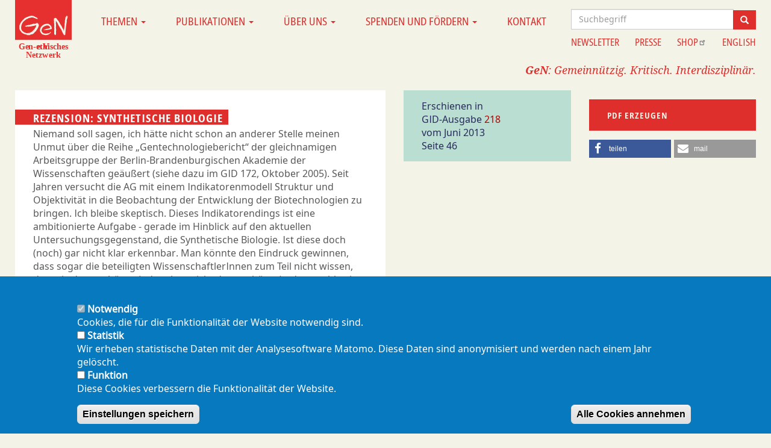

--- FILE ---
content_type: text/html; charset=UTF-8
request_url: https://www.gen-ethisches-netzwerk.de/rezension-synthetische-biologie
body_size: 45165
content:
<!DOCTYPE html>
<html  lang="de" dir="ltr" prefix="og: https://ogp.me/ns#">
  <head>
    <meta charset="utf-8" />
<script>var _paq = _paq || [];(function(){var u=(("https:" == document.location.protocol) ? "https://www.analyse.gen-ethisches-netzwerk.de/" : "https://www.analyse.gen-ethisches-netzwerk.de/");_paq.push(["setSiteId", "1"]);_paq.push(["setTrackerUrl", u+"matomo.php"]);_paq.push(["setDoNotTrack", 1]);if (!window.matomo_search_results_active) {_paq.push(["trackPageView"]);}_paq.push(["setIgnoreClasses", ["no-tracking","colorbox"]]);_paq.push(["enableLinkTracking"]);var d=document,g=d.createElement("script"),s=d.getElementsByTagName("script")[0];g.type="text/javascript";g.defer=true;g.async=true;g.src=u+"matomo.js";s.parentNode.insertBefore(g,s);})();</script>
<meta property="og:site_name" content="Gen-ethisches Netzwerk e.V." />
<meta property="og:url" content="https://www.gen-ethisches-netzwerk.de/rezension-synthetische-biologie" />
<meta property="og:title" content="Rezension: Synthetische Biologie" />
<meta name="twitter:card" content="summary_large_image" />
<meta name="twitter:title" content="Rezension: Synthetische Biologie" />
<meta name="twitter:site" content="@GeNetzwerk" />
<meta name="twitter:site:id" content="1381355192" />
<meta name="twitter:creator" content="@GeNetzwerk" />
<meta name="twitter:creator:id" content="1381355192" />
<meta name="Generator" content="Drupal 10 (https://www.drupal.org)" />
<meta name="MobileOptimized" content="width" />
<meta name="HandheldFriendly" content="true" />
<meta name="viewport" content="width=device-width, initial-scale=1.0" />
<style>div#sliding-popup, div#sliding-popup .eu-cookie-withdraw-banner, .eu-cookie-withdraw-tab {background: #0779bf} div#sliding-popup.eu-cookie-withdraw-wrapper { background: transparent; } #sliding-popup h1, #sliding-popup h2, #sliding-popup h3, #sliding-popup p, #sliding-popup label, #sliding-popup div, .eu-cookie-compliance-more-button, .eu-cookie-compliance-secondary-button, .eu-cookie-withdraw-tab { color: #ffffff;} .eu-cookie-withdraw-tab { border-color: #ffffff;}</style>
<link rel="icon" href="/themes/custom/gen22/favicongen.ico" type="image/vnd.microsoft.icon" />
<link rel="canonical" href="https://www.gen-ethisches-netzwerk.de/rezension-synthetische-biologie" />
<link rel="shortlink" href="https://www.gen-ethisches-netzwerk.de/node/2598" />

    <title>Rezension: Synthetische Biologie | Gen-ethisches Netzwerk e.V.</title>
    <link rel="stylesheet" media="all" href="/sites/default/files/css/css_PsDftOrS4UwAVxur6tT1VZG9B5n6oNiZb5pHZ12EVSA.css?delta=0&amp;language=de&amp;theme=gen22&amp;include=eJxtj1EOwyAMQy_EypGiAEGNgAaRoG63XztV-2m_7Dw5lhxETG1g93lgo11GcTQhihSmQ1qvjFsk_wQhUcZZzdHbKm_FpzE71uU6na44OGd_6ev3SUZO-TTQpc8OoUos6h-YU4mMFRolRjgrj9gNLbZSOzo_atR8QCW3U8gyGoT_uhv5AobfY34" />
<link rel="stylesheet" media="all" href="/sites/default/files/css/css_TkAXC_rAASnUBAny1dTgNp342iUMvPJ4apVHaVfrd7k.css?delta=1&amp;language=de&amp;theme=gen22&amp;include=eJxtj1EOwyAMQy_EypGiAEGNgAaRoG63XztV-2m_7Dw5lhxETG1g93lgo11GcTQhihSmQ1qvjFsk_wQhUcZZzdHbKm_FpzE71uU6na44OGd_6ev3SUZO-TTQpc8OoUos6h-YU4mMFRolRjgrj9gNLbZSOzo_atR8QCW3U8gyGoT_uhv5AobfY34" />

    
  </head>
  <body class="path-node page-node-type-gid-artikel has-glyphicons">
    <a href="#main-content" class="visually-hidden focusable skip-link">
      Direkt zum Inhalt
    </a>
    
      <div class="dialog-off-canvas-main-canvas" data-off-canvas-main-canvas>
    
<div class="container-fluid content-wrapper">
  <header class="row header top">
    <div class="col-sm-2 col-lg-1 top-left">  <div class="region region-top-left">
          <a class="logo navbar-btn pull-left" href="/" title="Home" rel="home">
      <img src="/themes/custom/gen22/logo.svg" alt="Home" />
    </a>
      
  </div>
</div>
          <div class="navbar navbar-default col-sm-10 col-lg-8"  id="navbar" role="banner">

      <div class="navbar-header">
        
                          <button type="button" class="navbar-toggle" data-toggle="collapse" data-target="#navbar-collapse">
            <span class="sr-only">Navigation aktivieren/deaktivieren</span>
            <span class="icon-bar"></span>
            <span class="icon-bar"></span>
            <span class="icon-bar"></span>
          </button>
              </div>

                    <div id="navbar-collapse" class="navbar-collapse collapse">
            <div class="region region-navigation-collapsible">
    <nav role="navigation" aria-labelledby="block-gen22-main-menu-menu" id="block-gen22-main-menu">
            
  <h2 class="visually-hidden" id="block-gen22-main-menu-menu">Main navigation</h2>
  

        
      <ul class="menu menu--main nav navbar-nav">
                      <li class="expanded dropdown first">
                                                                    <a href="/" class="dropdown-toggle" data-toggle="dropdown" data-drupal-link-system-path="&lt;front&gt;">Themen <span class="caret"></span></a>
                        <ul class="dropdown-menu">
                      <li class="expanded dropdown first">
                                        <a href="/agro-gentechnik" data-drupal-link-system-path="taxonomy/term/2682">Agro-Gentechnik</a>
                        <ul class="dropdown-menu">
                      <li class="first">
                                        <a href="/agro-gentechnik/nahrungsmittel" data-drupal-link-system-path="taxonomy/term/2659">Nahrungsmittel</a>
              </li>
                      <li>
                                        <a href="/agro-gentechnik/risikodebatte-und-risikomanagement" data-drupal-link-system-path="taxonomy/term/2660">Risikodebatte und Risikomanagement</a>
              </li>
                      <li>
                                        <a href="/agro-gentechnik/anbau" data-drupal-link-system-path="taxonomy/term/2661">Anbau</a>
              </li>
                      <li>
                                        <a href="/agro-gentechnik/versuchs-freisetzungen" data-drupal-link-system-path="taxonomy/term/2662">Versuchs-Freisetzungen</a>
              </li>
                      <li class="last">
                                        <a href="/agro-gentechnik/agrarpolitik" data-drupal-link-system-path="taxonomy/term/2696">Agrarpolitik</a>
              </li>
        </ul>
  
              </li>
                      <li class="expanded dropdown">
                                        <a href="/biopolitik-und-bioethik" data-drupal-link-system-path="taxonomy/term/2683">Biopolitik und Bioethik</a>
                        <ul class="dropdown-menu">
                      <li class="first">
                                        <a href="/biopolitik-und-bioethik/behinderung" data-drupal-link-system-path="taxonomy/term/2665">Behinderung</a>
              </li>
                      <li>
                                        <a href="/biopolitik-und-bioethik/gesundheitssystem" data-drupal-link-system-path="taxonomy/term/2667">Gesundheitssystem</a>
              </li>
                      <li>
                                        <a href="/biopolitik-und-bioethik/selbstbestimmungskritik" data-drupal-link-system-path="taxonomy/term/2664">Selbstbestimmungskritik</a>
              </li>
                      <li class="last">
                                        <a href="/biopolitik-und-bioethik/wissenschaftskritik" data-drupal-link-system-path="taxonomy/term/2666">Wissenschaftskritik</a>
              </li>
        </ul>
  
              </li>
                      <li class="expanded dropdown">
                                        <a href="/fortpflanzung-und-schwangerschaft" data-drupal-link-system-path="taxonomy/term/2684">Fortpflanzung und Schwangerschaft</a>
                        <ul class="dropdown-menu">
                      <li class="first">
                                        <a href="/fortpflanzung-und-schwangerschaft/reprotechnologien" data-drupal-link-system-path="taxonomy/term/2669">Reprotechnologien</a>
              </li>
                      <li>
                                        <a href="/fortpflanzung-und-schwangerschaft/praenataldiagnostik" data-drupal-link-system-path="taxonomy/term/2670">Pränataldiagnostik</a>
              </li>
                      <li class="last">
                                        <a href="/fortpflanzung-und-schwangerschaft/praeimplantationsdiagnostik" data-drupal-link-system-path="taxonomy/term/2671">Präimplantationsdiagnostik</a>
              </li>
        </ul>
  
              </li>
                      <li class="expanded dropdown">
                                        <a href="/gene-und-genome" data-drupal-link-system-path="taxonomy/term/2685">Gene und Genome</a>
                        <ul class="dropdown-menu">
                      <li class="first">
                                        <a href="/gene-und-genome/gentests-und-genomsequenzierung" data-drupal-link-system-path="taxonomy/term/2673">Gentests und Genomsequenzierung</a>
              </li>
                      <li>
                                        <a href="/gene-und-genome/biobanken-und-big-data" data-drupal-link-system-path="taxonomy/term/2674">Biobanken und Big Data</a>
              </li>
                      <li>
                                        <a href="/gene-und-genome/polizeiliche-dna-analyse" data-drupal-link-system-path="taxonomy/term/2675">Polizeiliche DNA-Analyse</a>
              </li>
                      <li class="last">
                                        <a href="/gene-und-genome/genome-editing" data-drupal-link-system-path="taxonomy/term/2676">Genome Editing</a>
              </li>
        </ul>
  
              </li>
                      <li class="expanded dropdown">
                                        <a href="/oekonomie-und-patente" data-drupal-link-system-path="taxonomy/term/2686">Ökonomie und Patente</a>
                        <ul class="dropdown-menu">
                      <li class="first">
                                        <a href="/oekonomie-und-patente/pharmakonzerne" data-drupal-link-system-path="taxonomy/term/2678">Pharmakonzerne</a>
              </li>
                      <li>
                                        <a href="/oekonomie-und-patente/agrobusiness" data-drupal-link-system-path="taxonomy/term/2679">Agrobusiness</a>
              </li>
                      <li>
                                        <a href="/oekonomie-und-patente/biopatente" data-drupal-link-system-path="taxonomy/term/2680">Biopatente</a>
              </li>
                      <li class="last">
                                        <a href="/oekonomie-und-patente/internationaler-handel-und-handelspolitik" data-drupal-link-system-path="taxonomy/term/2681">Internationaler Handel und Handelspolitik</a>
              </li>
        </ul>
  
              </li>
                      <li class="last">
                                        <a href="/corona-0" title="Coronakrise" data-drupal-link-system-path="taxonomy/term/2840">Corona</a>
              </li>
        </ul>
  
              </li>
                      <li class="expanded dropdown">
                                                                    <a href="/" class="dropdown-toggle" data-toggle="dropdown" data-drupal-link-system-path="&lt;front&gt;">Publikationen <span class="caret"></span></a>
                        <ul class="dropdown-menu">
                      <li class="first">
                                        <a href="/publikationen/gid" title="Gen-ethischer Informationsdienst" data-drupal-link-system-path="publikationen/gid">Gen-ethischer Informationsdienst</a>
              </li>
                      <li>
                                        <a href="https://shop.gen-ethisches-netzwerk.de/16-faltblatt" title="Faltblätter und Flyer (Link zum GeN-Shop)">Faltblätter und Flyer</a>
              </li>
                      <li>
                                        <a href="https://shop.gen-ethisches-netzwerk.de/18-broschuere" title="Broschüren (Link zum GeN-Shop)">Broschüren</a>
              </li>
                      <li>
                                        <a href="/podcast" data-drupal-link-system-path="node/4197">Podcast</a>
              </li>
                      <li>
                                        <a href="/stellungnahmen" title="Stellungnahmen des GeN" data-drupal-link-system-path="taxonomy/term/2740">Stellungnahmen</a>
              </li>
                      <li class="last">
                                        <a href="/andere-medien" title="Die Arbeit des GeN in den Medien" data-drupal-link-system-path="taxonomy/term/2713">In anderen Medien</a>
              </li>
        </ul>
  
              </li>
                      <li class="expanded dropdown">
                                                                    <a href="/" class="dropdown-toggle" data-toggle="dropdown" data-drupal-link-system-path="&lt;front&gt;">Über uns <span class="caret"></span></a>
                        <ul class="dropdown-menu">
                      <li class="first">
                                        <a href="/ueber-uns" title="Das Gen-ethische Netzwerk" data-drupal-link-system-path="node/3588">Das Gen-ethische Netzwerk</a>
              </li>
                      <li>
                                        <a href="/mitarbeiterinnen" title="Mitarbeiter*innen des GeN" data-drupal-link-system-path="node/3589">Mitarbeiter*innen</a>
              </li>
                      <li>
                                        <a href="/vorstand-und-beirat-0" title="Vorstand und Beirat des GeN" data-drupal-link-system-path="node/3590">Vorstand und Beirat</a>
              </li>
                      <li class="last">
                                        <a href="/presseerwaehnung" title="Presseerwähnungen unserer Arbeit" data-drupal-link-system-path="taxonomy/term/2862">Presseerwähnungen</a>
              </li>
        </ul>
  
              </li>
                      <li class="expanded dropdown">
                                                                    <a href="/" class="dropdown-toggle" data-toggle="dropdown" data-drupal-link-system-path="&lt;front&gt;">Spenden und Fördern <span class="caret"></span></a>
                        <ul class="dropdown-menu">
                      <li class="first">
                                        <a href="/mitglied-werden" title="GeN-Mitglied werden" data-drupal-link-system-path="node/3592">Mitglied werden</a>
              </li>
                      <li>
                                        <a href="/unterstuetzerinnen" data-drupal-link-system-path="unterstuetzerinnen">Unterstützer*innen</a>
              </li>
                      <li class="last">
                                        <a href="/spenden" title="Spenden sie dem GeN" data-drupal-link-system-path="node/3593">Spenden</a>
              </li>
        </ul>
  
              </li>
                      <li class="last">
                                        <a href="/kontakt" title="Kontaktieren Sie uns" data-drupal-link-system-path="node/3919">Kontakt</a>
              </li>
        </ul>
  

  </nav>

  </div>

        </div>
      
    </div>
      <div class="col-lg-3 top-right">  <div class="region region-top-right">
    <section id="block-gen22-suchapifeld" class="block block-block-content block-block-content5d2010c9-df12-48df-888f-4e88c8d91433 clearfix">
  
    

      
            <div class="field field--name-body field--type-text-with-summary field--label-hidden field--item"><form action="/search/node" class="search-block-form" method="get">
<div class="form-item js-form-item form-type-search js-form-type-search form-item-keys js-form-item-keys form-no-label form-group"><label class="control-label sr-only" for="search-keywords">Suche</label>
<div class="input-group"><input class="form-search form-control" id="search-keywords" maxlength="128" name="search_api_fulltext" placeholder="Suchbegriff" size="15" title="Geben Sie die Begriffe ein, nach denen Sie suchen." type="text" value> <span class="input-group-btn"><button class="button js-form-submit form-submit btn-primary btn icon-only icon glyphicon glyphicon-search" name type="submit" value="Suchen"><span class="sr-only">Suche</span></button></span></div>
</div>
</form>
</div>
      
  </section>

<nav role="navigation" aria-labelledby="block-gen22-information-2-menu" id="block-gen22-information-2">
            
  <h2 class="visually-hidden" id="block-gen22-information-2-menu">Information</h2>
  

        
      <ul class="menu menu--information nav">
                      <li class="first">
                                        <a href="/newsletter" title="Newsletter des GeN" data-drupal-link-system-path="node/3596">Newsletter</a>
              </li>
                      <li>
                                        <a href="/pressemitteilungen" title="Pressemitteilungen und Presseverteiler" data-drupal-link-system-path="taxonomy/term/166">Presse</a>
              </li>
                      <li>
                                        <a href="https://shop.gen-ethisches-netzwerk.de/" title="Link zu unserer externen Bestellseite">Shop</a>
              </li>
                      <li class="last">
                                        <a href="/gen-ethisches-netzwerk-gen-ethical-network" title="Information about GeN in English" data-drupal-link-system-path="node/4329">English</a>
              </li>
        </ul>
  

  </nav>

  </div>
</div>
    <div class="row ">
      <div class="col-sm-12">  <div class="region region-header">
    <section id="block-claimzeile" class="block block-block-content block-block-contente7a6ecff-3732-4e05-b310-3805a66668d7 clearfix">
  
    

      
            <div class="field field--name-body field--type-text-with-summary field--label-hidden field--item"><p><strong>GeN</strong>: Gemeinnützig. Kritisch. Interdisziplinär.</p>
</div>
      
  </section>


  </div>
</div>
    </div>
  </header>


  <div role="main" class="main-container js-quickedit-main-content">
    <div class="row">

                              <div class="col-sm-12" role="heading">
              <div class="region region-top-bar">
    <div data-drupal-messages-fallback class="hidden"></div>

  </div>

          </div>
              

                  <section  class="col-sm-12">

                
                                      
                  
                          <a id="main-content"></a>
            <div class="region region-content">
      <div data-history-node-id="2598" class="row bs-3col node node--type-gid-artikel node--view-mode-full">
  

    <div class="col-sm-8 col-md-8 col-lg-6" >         
            <h1>
  Rezension: Synthetische Biologie
</h1>

      
  


            <div class="field field--name-field-text field--type-text-long field--label-hidden field--item"><p>Niemand soll sagen, ich hätte nicht schon an anderer Stelle meinen Unmut über die Reihe „Gentechnologiebericht“ der gleichnamigen Arbeitsgruppe der Berlin-Brandenburgischen Akademie der Wissenschaften geäußert (siehe dazu im GID 172, Oktober 2005). Seit Jahren versucht die AG mit einem Indikatorenmodell Struktur und Objektivität in die Beobachtung der Entwicklung der Biotechnologien zu bringen. Ich bleibe skeptisch. Dieses Indikatorendings ist eine ambitionierte Aufgabe - gerade im Hinblick auf den aktuellen Untersuchungsgegenstand, die Synthetische Biologie. Ist diese doch (noch) gar nicht klar erkennbar. Man könnte den Eindruck gewinnen, dass sogar die beteiligten WissenschaftlerInnen zum Teil nicht wissen, dass sie dazu gehören (oder eben nicht dazu gehören) oder - wahlweise - etwas von „Synthetischer Biologie“ in ihre Projekte schreiben, um (mehr) Aussicht auf (mehr) Fördergelder zu bekommen. Aber ich will an dieser Stelle ja über die AG Gentechnologiebericht und ihren neuen Bericht schreiben und weniger über die WissenschaftlerInnen. In dem Band „Synthetische Biologie“ der AG Gentechnologiebericht wird zum Beispiel bei der Beschreibung des Indikators „Öffentliche Wahrnehmung und Bewertung“ geschrieben, die Bild-Zeitung habe in diesem und jenen Zeitraum nicht über die Synthetische Biologie berichtet... „Was?“ dachte ich, „das kann doch nicht sein. Die haben sich doch auf keinen Fall entgehen lassen, dass Venter Gott spielte etc. pp.“ Haben sie auch nicht, das sei am Rande bemerkt. Nur eben nicht unter Verwendung des ausgewählten Suchwortes. Auch andere Indikatoren überzeugen mich nicht - ich bleibe weiter skeptisch.<br>
Christof Potthof<br>
<em>Kristian Köchy, Anja Hümpel (Hrsg.): Synthetische Biologie. Entwicklung einer neuen Ingenieurbiologie? Forschungsberichte der Interdisziplinären Arbeitsgruppen der Berlin-Brandenburgischen Akademie der Wissenschaften, Band 30. Dornburg 2012, 288 Seiten, 39,90 Euro, ISBN 978-3-940647-07-8.</em></p>
</div>
      
  </div>
  
    <div class="col-xs-6 col-sm-4 col-md-4 col-lg-3" >
    
<div  class="box-style">
    
            <div class="field field--name-field-gid-nummer field--type-entity-reference field--label-hidden field--item"><div data-history-node-id="2576" class="row bs-1col node node--type-gid-inhaltsverzeichnis node--view-mode-gid-nummer-und-titel">
  
  <div class="col-sm-12 bs-region bs-region--main">
    Erschienen in      <div  class="inline">
            <div  class="field-label-inline">GID-Ausgabe</div>
  
            <a href="https://www.gen-ethisches-netzwerk.de/publikationen/gid/218">218</a>
      
  
    </div>

vom    
            Juni 2013
      
  


  </div>
</div>

</div>
      Seite    
            46
      
  


  </div>
  </div>
  
    <div class="col-xs-6 col-sm-4 col-md-4 col-lg-3" >
    <div class="print__wrapper print__wrapper--pdf form-group"><a href="/print/pdf/node/2598" class="print__link print__link--pdf">PDF erzeugen</a></div>
<div class="shariff"   data-url="https://www.gen-ethisches-netzwerk.de/rezension-synthetische-biologie" data-title="Rezension: Synthetische Biologie | Gen-ethisches Netzwerk e.V." data-services="[&quot;facebook&quot;,&quot;mail&quot;]" data-theme="colored" data-css="complete" data-orientation="horizontal" data-mail-url="mailto:" data-lang="de">
    
        
</div>

  </div>
  
</div>



  </div>

              </section>

            
                </div>
  </div>

      <footer class="footer" role="contentinfo">
        <div class="region region-footer">
    <nav role="navigation" aria-labelledby="block-gen22-footer-menu" id="block-gen22-footer">
            
  <h2 class="visually-hidden" id="block-gen22-footer-menu">Footer menu</h2>
  

        
      <ul class="menu menu--footer nav">
                      <li class="first">
                                        <a href="/impressum" data-drupal-link-system-path="node/3698">Impressum</a>
              </li>
                      <li>
                                        <a href="/datenschutzerklaerung" title="Informationen zum Datenschutz" data-drupal-link-system-path="node/3777">Datenschutzerklärung</a>
              </li>
                      <li class="last">
                                        <a href="/sitemap" data-drupal-link-system-path="sitemap">Seitenübersicht</a>
              </li>
        </ul>
  

  </nav>
<nav role="navigation" aria-labelledby="block-gen22-footermobil-menu" id="block-gen22-footermobil">
            
  <h2 class="visually-hidden" id="block-gen22-footermobil-menu">Footer mobil</h2>
  

        
      <ul class="menu menu--fussbereich-mobil nav">
                      <li class="first">
                                        <a href="/newsletter" data-drupal-link-system-path="node/3596">Newsletter</a>
              </li>
                      <li>
                                        <a href="/pressemitteilungen" data-drupal-link-system-path="taxonomy/term/166">Presse</a>
              </li>
                      <li>
                                        <a href="https://shop.gen-ethisches-netzwerk.de/">Shop</a>
              </li>
                      <li>
                                        <a href="/gen-ethisches-netzwerk-gen-ethical-network" title="Information about GeN in English" data-drupal-link-system-path="node/4329">English</a>
              </li>
                      <li>
                                        <a href="/datenschutzerklaerung" title="Informationen zum Datenschutz" data-drupal-link-system-path="node/3777">Datenschutzerklärung</a>
              </li>
                      <li class="last">
                                        <a href="/sitemap" data-drupal-link-system-path="sitemap">Seitenübersicht</a>
              </li>
        </ul>
  

  </nav>

  </div>

    </footer>
  </div>

  </div>

    
    <script type="application/json" data-drupal-selector="drupal-settings-json">{"path":{"baseUrl":"\/","pathPrefix":"","currentPath":"node\/2598","currentPathIsAdmin":false,"isFront":false,"currentLanguage":"de"},"pluralDelimiter":"\u0003","suppressDeprecationErrors":true,"matomo":{"disableCookies":false,"trackMailto":true},"multiselect":{"widths":250},"simple_popup_blocks":{"settings":[{"uid":"1","type":"1","css_selector":"1","identifier":"block-gen22-spendenkasten","layout":"4","visit_counts":"0","overlay":"1","trigger_method":0,"trigger_selector":"#custom-css-id","delay":0,"enable_escape":"1","trigger_width":null,"minimize":false,"close":"1","use_time_frequency":false,"time_frequency":"3600","show_minimized_button":false,"width":"800","cookie_expiry":"100","status":"1"},{"identifier":"block-gen22-warnung1","uid":"2","type":"1","css_selector":"1","layout":"4","visit_counts":"0","overlay":"1","trigger_method":"0","trigger_selector":"#custom-css-id","enable_escape":"1","delay":0,"minimize":0,"close":"1","use_time_frequency":0,"time_frequency":"3600","show_minimized_button":0,"width":"800","cookie_expiry":"100","status":"1","trigger_width":null},{"identifier":"block-gen22-warnung2","uid":"3","type":"1","css_selector":"1","layout":"4","visit_counts":"0","overlay":"1","trigger_method":"0","trigger_selector":"#custom-css-id","enable_escape":"1","delay":0,"minimize":0,"close":"1","use_time_frequency":0,"time_frequency":"3600","show_minimized_button":0,"width":"800","cookie_expiry":"100","status":"1","trigger_width":null}]},"data":{"extlink":{"extTarget":true,"extTargetAppendNewWindowDisplay":true,"extTargetAppendNewWindowLabel":"(opens in a new window)","extTargetNoOverride":false,"extNofollow":false,"extTitleNoOverride":false,"extNoreferrer":false,"extFollowNoOverride":false,"extClass":"ext","extLabel":"(link is external)","extImgClass":false,"extSubdomains":false,"extExclude":"","extInclude":"","extCssExclude":"","extCssInclude":"","extCssExplicit":"","extAlert":false,"extAlertText":"Dieser Link f\u00fchrt auf eine andere Seite.","extHideIcons":false,"mailtoClass":"mailto","telClass":"0","mailtoLabel":"(link sends email)","telLabel":"(link is a phone number)","extUseFontAwesome":false,"extIconPlacement":"append","extPreventOrphan":false,"extFaLinkClasses":"fa fa-external-link","extFaMailtoClasses":"fa fa-envelope-o","extAdditionalLinkClasses":"","extAdditionalMailtoClasses":"","extAdditionalTelClasses":"","extFaTelClasses":"fa fa-phone","allowedDomains":[],"extExcludeNoreferrer":""}},"eu_cookie_compliance":{"cookie_policy_version":"1.0.0","popup_enabled":true,"popup_agreed_enabled":false,"popup_hide_agreed":false,"popup_clicking_confirmation":false,"popup_scrolling_confirmation":false,"popup_html_info":"\u003Cdiv aria-labelledby=\u0022popup-text\u0022  class=\u0022eu-cookie-compliance-banner eu-cookie-compliance-banner-info eu-cookie-compliance-banner--categories\u0022\u003E\n  \u003Cdiv class=\u0022popup-content info eu-cookie-compliance-content\u0022\u003E\n        \u003Cdiv id=\u0022popup-text\u0022 class=\u0022eu-cookie-compliance-message\u0022 role=\u0022document\u0022\u003E\n      \u003Cp\u003E\u003Cbr \/\u003E\u003C\/p\u003E\n          \u003C\/div\u003E\n\n          \u003Cdiv id=\u0022eu-cookie-compliance-categories\u0022 class=\u0022eu-cookie-compliance-categories\u0022\u003E\n                  \u003Cdiv class=\u0022eu-cookie-compliance-category\u0022\u003E\n            \u003Cdiv\u003E\n              \u003Cinput type=\u0022checkbox\u0022 name=\u0022cookie-categories\u0022 class=\u0022eu-cookie-compliance-category-checkbox\u0022 id=\u0022cookie-category-notwendig\u0022\n                     value=\u0022notwendig\u0022\n                      checked                       disabled  \u003E\n              \u003Clabel for=\u0022cookie-category-notwendig\u0022\u003ENotwendig\u003C\/label\u003E\n            \u003C\/div\u003E\n                          \u003Cdiv class=\u0022eu-cookie-compliance-category-description\u0022\u003ECookies, die f\u00fcr die Funktionalit\u00e4t der Website notwendig sind.\u003C\/div\u003E\n                      \u003C\/div\u003E\n                  \u003Cdiv class=\u0022eu-cookie-compliance-category\u0022\u003E\n            \u003Cdiv\u003E\n              \u003Cinput type=\u0022checkbox\u0022 name=\u0022cookie-categories\u0022 class=\u0022eu-cookie-compliance-category-checkbox\u0022 id=\u0022cookie-category-statistik\u0022\n                     value=\u0022statistik\u0022\n                                           \u003E\n              \u003Clabel for=\u0022cookie-category-statistik\u0022\u003EStatistik\u003C\/label\u003E\n            \u003C\/div\u003E\n                          \u003Cdiv class=\u0022eu-cookie-compliance-category-description\u0022\u003EWir erheben statistische Daten mit der Analysesoftware Matomo. Diese Daten sind anonymisiert und werden nach einem Jahr gel\u00f6scht. \u003C\/div\u003E\n                      \u003C\/div\u003E\n                  \u003Cdiv class=\u0022eu-cookie-compliance-category\u0022\u003E\n            \u003Cdiv\u003E\n              \u003Cinput type=\u0022checkbox\u0022 name=\u0022cookie-categories\u0022 class=\u0022eu-cookie-compliance-category-checkbox\u0022 id=\u0022cookie-category-funktion\u0022\n                     value=\u0022funktion\u0022\n                                           \u003E\n              \u003Clabel for=\u0022cookie-category-funktion\u0022\u003EFunktion\u003C\/label\u003E\n            \u003C\/div\u003E\n                          \u003Cdiv class=\u0022eu-cookie-compliance-category-description\u0022\u003EDiese Cookies verbessern die Funktionalit\u00e4t der Website.\u003C\/div\u003E\n                      \u003C\/div\u003E\n                          \u003Cdiv class=\u0022eu-cookie-compliance-categories-buttons\u0022\u003E\n            \u003Cbutton type=\u0022button\u0022\n                    class=\u0022eu-cookie-compliance-save-preferences-button \u0022\u003EEinstellungen speichern\u003C\/button\u003E\n          \u003C\/div\u003E\n              \u003C\/div\u003E\n    \n    \u003Cdiv id=\u0022popup-buttons\u0022 class=\u0022eu-cookie-compliance-buttons eu-cookie-compliance-has-categories\u0022\u003E\n            \u003Cbutton type=\u0022button\u0022 class=\u0022agree-button eu-cookie-compliance-default-button\u0022\u003EAlle Cookies annehmen\u003C\/button\u003E\n              \u003Cbutton type=\u0022button\u0022 class=\u0022eu-cookie-withdraw-button visually-hidden\u0022\u003EWithdraw consent\u003C\/button\u003E\n          \u003C\/div\u003E\n  \u003C\/div\u003E\n\u003C\/div\u003E","use_mobile_message":true,"mobile_popup_html_info":"\u003Cdiv aria-labelledby=\u0022popup-text\u0022  class=\u0022eu-cookie-compliance-banner eu-cookie-compliance-banner-info eu-cookie-compliance-banner--categories\u0022\u003E\n  \u003Cdiv class=\u0022popup-content info eu-cookie-compliance-content\u0022\u003E\n        \u003Cdiv id=\u0022popup-text\u0022 class=\u0022eu-cookie-compliance-message\u0022 role=\u0022document\u0022\u003E\n      \u003Cp\u003E\u003C\/p\u003E\n          \u003C\/div\u003E\n\n          \u003Cdiv id=\u0022eu-cookie-compliance-categories\u0022 class=\u0022eu-cookie-compliance-categories\u0022\u003E\n                  \u003Cdiv class=\u0022eu-cookie-compliance-category\u0022\u003E\n            \u003Cdiv\u003E\n              \u003Cinput type=\u0022checkbox\u0022 name=\u0022cookie-categories\u0022 class=\u0022eu-cookie-compliance-category-checkbox\u0022 id=\u0022cookie-category-notwendig\u0022\n                     value=\u0022notwendig\u0022\n                      checked                       disabled  \u003E\n              \u003Clabel for=\u0022cookie-category-notwendig\u0022\u003ENotwendig\u003C\/label\u003E\n            \u003C\/div\u003E\n                          \u003Cdiv class=\u0022eu-cookie-compliance-category-description\u0022\u003ECookies, die f\u00fcr die Funktionalit\u00e4t der Website notwendig sind.\u003C\/div\u003E\n                      \u003C\/div\u003E\n                  \u003Cdiv class=\u0022eu-cookie-compliance-category\u0022\u003E\n            \u003Cdiv\u003E\n              \u003Cinput type=\u0022checkbox\u0022 name=\u0022cookie-categories\u0022 class=\u0022eu-cookie-compliance-category-checkbox\u0022 id=\u0022cookie-category-statistik\u0022\n                     value=\u0022statistik\u0022\n                                           \u003E\n              \u003Clabel for=\u0022cookie-category-statistik\u0022\u003EStatistik\u003C\/label\u003E\n            \u003C\/div\u003E\n                          \u003Cdiv class=\u0022eu-cookie-compliance-category-description\u0022\u003EWir erheben statistische Daten mit der Analysesoftware Matomo. Diese Daten sind anonymisiert und werden nach einem Jahr gel\u00f6scht. \u003C\/div\u003E\n                      \u003C\/div\u003E\n                  \u003Cdiv class=\u0022eu-cookie-compliance-category\u0022\u003E\n            \u003Cdiv\u003E\n              \u003Cinput type=\u0022checkbox\u0022 name=\u0022cookie-categories\u0022 class=\u0022eu-cookie-compliance-category-checkbox\u0022 id=\u0022cookie-category-funktion\u0022\n                     value=\u0022funktion\u0022\n                                           \u003E\n              \u003Clabel for=\u0022cookie-category-funktion\u0022\u003EFunktion\u003C\/label\u003E\n            \u003C\/div\u003E\n                          \u003Cdiv class=\u0022eu-cookie-compliance-category-description\u0022\u003EDiese Cookies verbessern die Funktionalit\u00e4t der Website.\u003C\/div\u003E\n                      \u003C\/div\u003E\n                          \u003Cdiv class=\u0022eu-cookie-compliance-categories-buttons\u0022\u003E\n            \u003Cbutton type=\u0022button\u0022\n                    class=\u0022eu-cookie-compliance-save-preferences-button \u0022\u003EEinstellungen speichern\u003C\/button\u003E\n          \u003C\/div\u003E\n              \u003C\/div\u003E\n    \n    \u003Cdiv id=\u0022popup-buttons\u0022 class=\u0022eu-cookie-compliance-buttons eu-cookie-compliance-has-categories\u0022\u003E\n            \u003Cbutton type=\u0022button\u0022 class=\u0022agree-button eu-cookie-compliance-default-button\u0022\u003EAlle Cookies annehmen\u003C\/button\u003E\n              \u003Cbutton type=\u0022button\u0022 class=\u0022eu-cookie-withdraw-button visually-hidden\u0022\u003EWithdraw consent\u003C\/button\u003E\n          \u003C\/div\u003E\n  \u003C\/div\u003E\n\u003C\/div\u003E","mobile_breakpoint":768,"popup_html_agreed":false,"popup_use_bare_css":false,"popup_height":"auto","popup_width":"100%","popup_delay":1000,"popup_link":"\/","popup_link_new_window":true,"popup_position":false,"fixed_top_position":true,"popup_language":"de","store_consent":false,"better_support_for_screen_readers":false,"cookie_name":"","reload_page":false,"domain":"","domain_all_sites":false,"popup_eu_only":false,"popup_eu_only_js":false,"cookie_lifetime":100,"cookie_session":0,"set_cookie_session_zero_on_disagree":0,"disagree_do_not_show_popup":false,"method":"categories","automatic_cookies_removal":true,"allowed_cookies":"statistik|_pk_id*\r\nstatistik|_pk_ref*\r\nstatistik|mtm_cookie_consent*\r\nstatistik|mtm_consent*\r\n","withdraw_markup":"\u003Cbutton type=\u0022button\u0022 class=\u0022eu-cookie-withdraw-tab\u0022\u003EPrivacy settings\u003C\/button\u003E\n\u003Cdiv aria-labelledby=\u0022popup-text\u0022 class=\u0022eu-cookie-withdraw-banner\u0022\u003E\n  \u003Cdiv class=\u0022popup-content info eu-cookie-compliance-content\u0022\u003E\n    \u003Cdiv id=\u0022popup-text\u0022 class=\u0022eu-cookie-compliance-message\u0022 role=\u0022document\u0022\u003E\n      \u003Ch2\u003EWe use cookies on this site to enhance your user experience\u003C\/h2\u003E\u003Cp\u003EYou have given your consent for us to set cookies.\u003C\/p\u003E\n    \u003C\/div\u003E\n    \u003Cdiv id=\u0022popup-buttons\u0022 class=\u0022eu-cookie-compliance-buttons\u0022\u003E\n      \u003Cbutton type=\u0022button\u0022 class=\u0022eu-cookie-withdraw-button \u0022\u003EWithdraw consent\u003C\/button\u003E\n    \u003C\/div\u003E\n  \u003C\/div\u003E\n\u003C\/div\u003E","withdraw_enabled":false,"reload_options":0,"reload_routes_list":"","withdraw_button_on_info_popup":false,"cookie_categories":["notwendig","statistik","funktion"],"cookie_categories_details":{"notwendig":{"uuid":"34ac9790-b8b0-42b7-9f58-c20b684a9b5d","langcode":"de","status":true,"dependencies":[],"id":"notwendig","label":"Notwendig","description":"Cookies, die f\u00fcr die Funktionalit\u00e4t der Website notwendig sind.","checkbox_default_state":"required","weight":-9},"statistik":{"uuid":"fe069558-5068-4d78-a392-7c732f9ac902","langcode":"de","status":true,"dependencies":[],"id":"statistik","label":"Statistik","description":"Wir erheben statistische Daten mit der Analysesoftware Matomo. Diese Daten sind anonymisiert und werden nach einem Jahr gel\u00f6scht. ","checkbox_default_state":"unchecked","weight":-8},"funktion":{"uuid":"b36b2f05-2bf8-4066-9869-936e341cf81d","langcode":"de","status":true,"dependencies":[],"id":"funktion","label":"Funktion","description":"Diese Cookies verbessern die Funktionalit\u00e4t der Website.","checkbox_default_state":"unchecked","weight":-7}},"enable_save_preferences_button":true,"cookie_value_disagreed":"0","cookie_value_agreed_show_thank_you":"1","cookie_value_agreed":"2","containing_element":"body","settings_tab_enabled":false,"olivero_primary_button_classes":"","olivero_secondary_button_classes":"","close_button_action":"close_banner","open_by_default":true,"modules_allow_popup":true,"hide_the_banner":false,"geoip_match":true,"unverified_scripts":[]},"bootstrap":{"forms_has_error_value_toggle":1,"tooltip_enabled":1,"tooltip_animation":1,"tooltip_container":"body","tooltip_delay":"0","tooltip_html":0,"tooltip_placement":"auto left","tooltip_selector":"","tooltip_trigger":"hover","modal_animation":1,"modal_backdrop":"true","modal_focus_input":1,"modal_keyboard":1,"modal_select_text":1,"modal_show":1,"modal_size":"","popover_enabled":1,"popover_animation":1,"popover_auto_close":1,"popover_container":"body","popover_content":"","popover_delay":"0","popover_html":0,"popover_placement":"right","popover_selector":"","popover_title":"","popover_trigger":"click"},"field_group":{"html_element":{"mode":"full","context":"view","settings":{"classes":"box-style","show_empty_fields":false,"id":"","label_as_html":false,"element":"div","show_label":false,"label_element":"h3","label_element_classes":"","attributes":"","effect":"none","speed":"fast","description":"","open":0}}},"user":{"uid":0,"permissionsHash":"bd7f1297a710f9367b4dfc9c1a7bcf56f60b78ec2f2327df4b051f0796670f3f"}}</script>
<script src="/sites/default/files/js/optimized/js_dxIVcwvQ00owLGoUGPTfRYXU-T5rnj8Xi0cXfb3Kn58._JqT3SQfawRcv_BIHPThkBvs0OEvtFFmqPF_lYI_Cxo.js?v=3.7.1"></script>
<script src="/sites/default/files/js/optimized/js_QbYvqPKD53Dt6UJYMdvz4LLFCFMR1TrPp0_77XzvCv4.wS2uVRqHc4EvPGtoLo5m7Pcccpv36D8pV0fAdz52yrs.js?v=1.13.7"></script>
<script src="/sites/default/files/js/optimized/js_w0iO3No0CsyHgJmryEbhwpkh5zx6m6dhvawBt4ufwyA.HRN_m4FplP890kDvBJQuv0fEgTHDKwrMZA2zBldV1JY.js?v=1.0.1"></script>
<script src="/sites/default/files/js/optimized/js_K-Xa_1PxYYEJE4fZm500glBWI-rPRRLbQ8GBVzPWb6s.gBdSpOfzL3Radpb_qYmYB3U2u0YPDTjgRQRxN9vpSBw.js?t5ongr"></script>
<script src="/sites/default/files/js/optimized/js_Hpe5jrMuKXrV4HSTMApXJsNBxraAgcHUrTjxkwWKqy8.9H1W9OQqD9V27idEVOJMCFAQtGS4Scq-gAQciKr0U2M.js?v=10.5.6"></script>
<script src="/sites/default/files/js/optimized/js_V1oRQ-kJlXBZaEklOtPUe_1t8-l0RS94HJ3gsqxKikc.LMtm7OsF5tFcpxpmBexOddu30l-Xz-FUCSBPovfiEt8.js?v=10.5.6"></script>
<script src="/sites/default/files/js/optimized/js_KRjtvzl6UujB23-j_sF6dqOcbqg2z8ej98A8RU9bGsg.kjk12BMQYgWzHTlTsh40oAfzJ1jsDD0rpt092h-M9uk.js?v=10.5.6"></script>
<script src="/sites/default/files/js/optimized/js_g2mz6oyd9m9JoUZIVRgm0ACcxwU1xcYb_sHPtofqjF8.CLdL1XMsRLNXHdOIv41rkOitwnkjifSzUpEwWLLgy6k.js?t5ongr"></script>
<script src="/sites/default/files/js/optimized/js_nkS64Frz7YKO-afEqveQWWYKJkdKrMG-6anBmzsfug0.mphZMpr-FRgyDI1zDAWFGZw3kgCctDB72KM7EECmczE.js?t5ongr"></script>
<script src="/sites/default/files/js/optimized/js_0Q6THrNzMSykUsr4nc6y6I9uC3m_BFSKgZ2dTqLhy7w.HsG6zuPtC7c6qaeZ1OBzdrD5NW0JPy80P3-tB_14RLQ.js?t5ongr"></script>
<script src="/sites/default/files/js/optimized/js_fJl8oqZnTPKE3hmxDy4QzjOzRClcqonWHYz8ZQ-ykX4.-jG8uucvj4LCsl7AQhkXscOpzWDnwDusp0KfROxpPwQ.js?t5ongr"></script>
<script src="/sites/default/files/js/optimized/js_MvFCsr9DDYLoZQMsJDMRoNYYmpzpaZ9Orv6mF0TgTZ4.INwjleDSHaN3bbc2NJNKabmn3UdwwkdX7ya9YKKH2Fc.js?t5ongr"></script>
<script src="/sites/default/files/js/optimized/js_iRiJTfaNxx26FJfZ9KIn8GsdcQIa-9KXDOBAFBNF7m4.QHQZ9sTqKeE62nE0OAoPyxDTjp6GEdtU9gy2J4pCSnA.js?t5ongr"></script>
<script src="/sites/default/files/js/optimized/js_kIQ9CRx_aU_mtxrrKvt4V56Mo4Wu75sZ3rQ1HCa-MME.AmHAb8_kHfbMp5FIw7TyzX5pZs5hyT6jJbbI8ileiQQ.js?t5ongr"></script>
<script src="/sites/default/files/js/optimized/js_vXzth-yrv5z_IArRxFz_Db1P2m3cve0g4CbChnKYcUw.ECSB9DY9kHC0v5krPB1sTT5Z9B4aU4TrfMVrL6CgPaI.js?t5ongr"></script>
<script src="/sites/default/files/js/optimized/js_vBbFe-8ShGDKIps0Lm90B7JjXq1xRktB9skwFsSDBF4.7-8hAZinWtrNDT5yZQD94ZL8lDIOSsv5DrOk2HchWi0.js?t5ongr"></script>
<script src="/sites/default/files/js/optimized/js_Ew0U2g8E8LIWrF1M6IIIeykNFWOtzt-KtMDbGjJ9DSA.QV48VX10OIxVHXdJcRKiFmAciAJdlePCiz-tQILYhj4.js?t5ongr"></script>
<script src="/sites/default/files/js/optimized/js_AU-vAgmdRi-16SZzOOLVs0bPwY38mU631EjJ3xMdSPk.fSwzo-wyQImBMFbPSoEg2x23f5_2IPpVw43gasQX_tc.js?t5ongr"></script>
<script src="/sites/default/files/js/optimized/js_mbOFYEsExszsMH4Vm4cAjMqAPmPTQCqmtm21B3lWkHI.1BwfITJzo3St18mk-1d5iBLV00cs2WEjeheCmY576C4.js?t5ongr"></script>
<script src="/sites/default/files/js/optimized/js_0tsrXTk5Ch0qIXLhmKrmbuECJo6vha61n6WgwbYaqbo.39OKA2oe0vY2JBNpbHFVXBCKoGsv_vaFd3Bd8bGYO8I.js?t5ongr"></script>
<script src="/sites/default/files/js/optimized/js_CBmj-NGYY74fyp5FkTWtfilgxNpzBEmlCM8EXc8vW3k.Xaa6GuDtfwKf5VN2w4goKRZY1A0ukAiA8m-9Vbb8vO0.js?t5ongr"></script>
<script src="/sites/default/files/js/optimized/js_J9cOXtTJwnh88kFlTO96yA-_jgYfmOpszKFolYhQ6s0.ywDyyWUlbUyip0lVHQKl_m7VbX66a2UXyHblCrL0qAA.js?t5ongr"></script>
<script src="/sites/default/files/js/optimized/js_dOBpxi7GjmCLEEHbsC_wSM1qf1mYfpGaREpMkbvQCfg.WRMfSjfAOTxG7nsfpRRzBxqvRZaINXfpHyl4W-sO734.js?t5ongr"></script>
<script src="/sites/default/files/js/optimized/js_amaGp-sA9N9JGWrBP4KrAYQQbkHxs2sUOEoW2Q83pBs.2AHNQk2vGlrfnKJESsdYHFHEVF9jyJdtNforY4eOpGo.js?t5ongr"></script>
<script src="/sites/default/files/js/optimized/js_jWde1TJZOHRhb6oek7b8MkTqrPvQ8J3jA8z4m6sJGIM.GwKeVa9k6neU1VoJoMM4-HcOqn956smeels-P9yaDcg.js?t5ongr"></script>
<script src="/sites/default/files/js/optimized/js_dh4h8p395AfeO3BZGGIdx2Jd_FIFMbKLP_6HaMLYOP8.VXK-xkRSz-srRbbGku94nqtLvqTuFoIXBiu0x_ljH3Y.js?t5ongr"></script>
<script src="/sites/default/files/js/optimized/js_VeAU1muRGCKFuadEpcvgJWC9dEFJgW9WSwSHw_L2eM0.aHrloMux0cRMYS_hOUDGsM_HQMDWPzxWm3PIg7hu3Zs.js?t5ongr"></script>
<script src="/sites/default/files/js/optimized/js_ktxeyj5yctfUBoQeXE7n6mjxb9HedDuoz6xFwlP4vuQ.3cdm4KUJ0mzYS6XHPeHMDByIakgS_v60jEg7aqP7xIo.js?v=10.5.6"></script>
<script src="/sites/default/files/js/optimized/js_9bKz1grJ8hE83PeyN1DQIJQNBtcLnG2KWtoo4y72vHI.hL809SlDFOYRfDwY-LBxhCpUWY4UWXD2C1qeB08sIGc.js?v=10.5.6"></script>
<script src="/sites/default/files/js/optimized/js_nYFDseqr_uuxiuPgH_5lZrjYmb-Oj4jfjqmW98nJFug.Lj8-6Wqme7ZaRk-TOKtkJf6gDXS83uu2grxmFhmCETA.js?v=10.5.6"></script>
<script src="/sites/default/files/js/optimized/js_OEIO6SNO4Py3aIA7kdbQxrCL-oz9XfuG5XYpRwRxzu0.tuLKhgKLGk_lP8Tdn_PnV22d7lSagXaI7AqjUKFMDEE.js?v=10.5.6"></script>
<script src="/sites/default/files/js/optimized/js_CK8rnR3isPGMaS7xkRFDP_iW2kNPKGge9CwV-KxoBbc.GFBCPjq38qEr13oqKdq2S1m_txzRQc7KOSm2_X4H-bs.js?v=10.5.6"></script>
<script src="/sites/default/files/js/optimized/js_-xw5_tmz5rfDF26DN3rTsT1u856tgW6Q53GU-NRWDl8.z6UNabjesPqHW32bikFMsrBVgmJiUXVkN8bTaP8rq_A.js?t5ongr"></script>
<script src="/sites/default/files/js/optimized/js_F1_WGURKgcgU7yO53MIYbYcsI37GpYB4CFB_sidnsNU.Y343nKXKs22iE7_ZcNQCK1ypSYXp30hs9KouxnRijwQ.js?v=10.5.6"></script>
<script src="/sites/default/files/js/optimized/js_YCM1keJaPdmGT0DYgHYhQ_953PsdSAc3nIsWkmA2aGE.dPFqRTHtnnXIjuSfJ3VoObuog6LYTkgeo_Q6kKM8pes.js?v=10.5.6"></script>

  </body>
</html>
